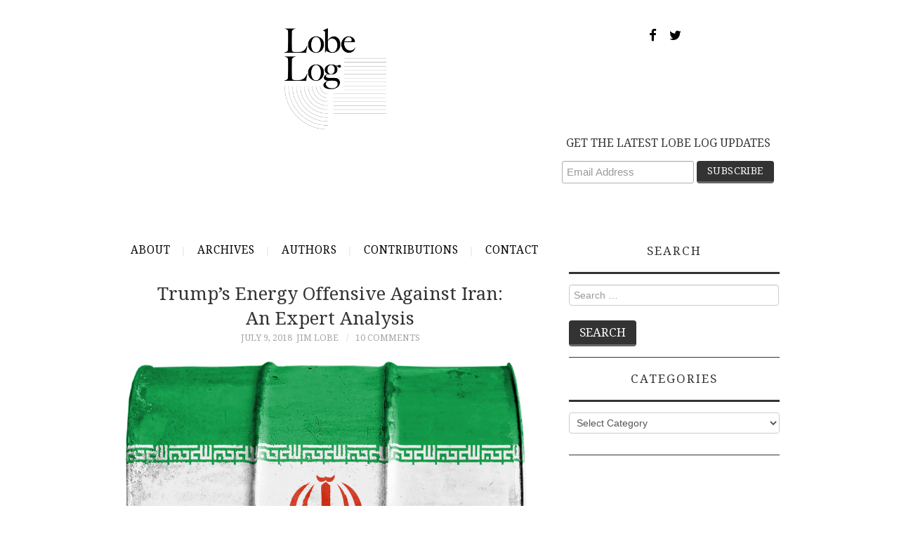

--- FILE ---
content_type: text/html; charset=UTF-8
request_url: https://lobelog.com/trumps-energy-offensive-against-iran-an-expert-analysis/comment-page-2/
body_size: 17331
content:
<!DOCTYPE html>
<html lang="en-US">
<head>
	<title>Trump’s Energy Offensive Against Iran: An Expert Analysis &#8211; LobeLog</title>

	<meta charset="UTF-8">
	<meta name="viewport" content="width=device-width, initial-scale=1.0">
	<meta name="twitter:card" content="summary">
	<meta name="twitter:image" content="https://lobelog.com/wp-content/uploads/lobelog-jim-lobe-logo.png">

	<link rel="profile" href="http://gmpg.org/xfn/11">
	<link rel="pingback" href="https://lobelog.com/xmlrpc.php">
	


    <link href="https://maxcdn.bootstrapcdn.com/font-awesome/4.7.0/css/font-awesome.min.css" rel="stylesheet" integrity="sha384-wvfXpqpZZVQGK6TAh5PVlGOfQNHSoD2xbE+QkPxCAFlNEevoEH3Sl0sibVcOQVnN" crossorigin="anonymous">
    
	<title>Trump’s Energy Offensive Against Iran: An Expert Analysis &#8211; LobeLog</title>
<meta name='robots' content='max-image-preview:large' />
	<style>img:is([sizes="auto" i], [sizes^="auto," i]) { contain-intrinsic-size: 3000px 1500px }</style>
	<link rel='dns-prefetch' href='//fonts.googleapis.com' />
<link rel="alternate" type="application/rss+xml" title="LobeLog &raquo; Feed" href="https://lobelog.com/feed/" />
<link rel="alternate" type="application/rss+xml" title="LobeLog &raquo; Comments Feed" href="https://lobelog.com/comments/feed/" />
<link rel="alternate" type="application/rss+xml" title="LobeLog &raquo; Trump’s Energy Offensive Against Iran: An Expert Analysis Comments Feed" href="https://lobelog.com/trumps-energy-offensive-against-iran-an-expert-analysis/feed/" />
<script type="text/javascript">
/* <![CDATA[ */
window._wpemojiSettings = {"baseUrl":"https:\/\/s.w.org\/images\/core\/emoji\/16.0.1\/72x72\/","ext":".png","svgUrl":"https:\/\/s.w.org\/images\/core\/emoji\/16.0.1\/svg\/","svgExt":".svg","source":{"concatemoji":"https:\/\/lobelog.com\/wp-includes\/js\/wp-emoji-release.min.js?ver=6.8.3"}};
/*! This file is auto-generated */
!function(s,n){var o,i,e;function c(e){try{var t={supportTests:e,timestamp:(new Date).valueOf()};sessionStorage.setItem(o,JSON.stringify(t))}catch(e){}}function p(e,t,n){e.clearRect(0,0,e.canvas.width,e.canvas.height),e.fillText(t,0,0);var t=new Uint32Array(e.getImageData(0,0,e.canvas.width,e.canvas.height).data),a=(e.clearRect(0,0,e.canvas.width,e.canvas.height),e.fillText(n,0,0),new Uint32Array(e.getImageData(0,0,e.canvas.width,e.canvas.height).data));return t.every(function(e,t){return e===a[t]})}function u(e,t){e.clearRect(0,0,e.canvas.width,e.canvas.height),e.fillText(t,0,0);for(var n=e.getImageData(16,16,1,1),a=0;a<n.data.length;a++)if(0!==n.data[a])return!1;return!0}function f(e,t,n,a){switch(t){case"flag":return n(e,"\ud83c\udff3\ufe0f\u200d\u26a7\ufe0f","\ud83c\udff3\ufe0f\u200b\u26a7\ufe0f")?!1:!n(e,"\ud83c\udde8\ud83c\uddf6","\ud83c\udde8\u200b\ud83c\uddf6")&&!n(e,"\ud83c\udff4\udb40\udc67\udb40\udc62\udb40\udc65\udb40\udc6e\udb40\udc67\udb40\udc7f","\ud83c\udff4\u200b\udb40\udc67\u200b\udb40\udc62\u200b\udb40\udc65\u200b\udb40\udc6e\u200b\udb40\udc67\u200b\udb40\udc7f");case"emoji":return!a(e,"\ud83e\udedf")}return!1}function g(e,t,n,a){var r="undefined"!=typeof WorkerGlobalScope&&self instanceof WorkerGlobalScope?new OffscreenCanvas(300,150):s.createElement("canvas"),o=r.getContext("2d",{willReadFrequently:!0}),i=(o.textBaseline="top",o.font="600 32px Arial",{});return e.forEach(function(e){i[e]=t(o,e,n,a)}),i}function t(e){var t=s.createElement("script");t.src=e,t.defer=!0,s.head.appendChild(t)}"undefined"!=typeof Promise&&(o="wpEmojiSettingsSupports",i=["flag","emoji"],n.supports={everything:!0,everythingExceptFlag:!0},e=new Promise(function(e){s.addEventListener("DOMContentLoaded",e,{once:!0})}),new Promise(function(t){var n=function(){try{var e=JSON.parse(sessionStorage.getItem(o));if("object"==typeof e&&"number"==typeof e.timestamp&&(new Date).valueOf()<e.timestamp+604800&&"object"==typeof e.supportTests)return e.supportTests}catch(e){}return null}();if(!n){if("undefined"!=typeof Worker&&"undefined"!=typeof OffscreenCanvas&&"undefined"!=typeof URL&&URL.createObjectURL&&"undefined"!=typeof Blob)try{var e="postMessage("+g.toString()+"("+[JSON.stringify(i),f.toString(),p.toString(),u.toString()].join(",")+"));",a=new Blob([e],{type:"text/javascript"}),r=new Worker(URL.createObjectURL(a),{name:"wpTestEmojiSupports"});return void(r.onmessage=function(e){c(n=e.data),r.terminate(),t(n)})}catch(e){}c(n=g(i,f,p,u))}t(n)}).then(function(e){for(var t in e)n.supports[t]=e[t],n.supports.everything=n.supports.everything&&n.supports[t],"flag"!==t&&(n.supports.everythingExceptFlag=n.supports.everythingExceptFlag&&n.supports[t]);n.supports.everythingExceptFlag=n.supports.everythingExceptFlag&&!n.supports.flag,n.DOMReady=!1,n.readyCallback=function(){n.DOMReady=!0}}).then(function(){return e}).then(function(){var e;n.supports.everything||(n.readyCallback(),(e=n.source||{}).concatemoji?t(e.concatemoji):e.wpemoji&&e.twemoji&&(t(e.twemoji),t(e.wpemoji)))}))}((window,document),window._wpemojiSettings);
/* ]]> */
</script>
<style id='wp-emoji-styles-inline-css' type='text/css'>

	img.wp-smiley, img.emoji {
		display: inline !important;
		border: none !important;
		box-shadow: none !important;
		height: 1em !important;
		width: 1em !important;
		margin: 0 0.07em !important;
		vertical-align: -0.1em !important;
		background: none !important;
		padding: 0 !important;
	}
</style>
<link rel='stylesheet' id='wp-block-library-css' href='https://lobelog.com/wp-includes/css/dist/block-library/style.min.css?ver=6.8.3' type='text/css' media='all' />
<style id='classic-theme-styles-inline-css' type='text/css'>
/*! This file is auto-generated */
.wp-block-button__link{color:#fff;background-color:#32373c;border-radius:9999px;box-shadow:none;text-decoration:none;padding:calc(.667em + 2px) calc(1.333em + 2px);font-size:1.125em}.wp-block-file__button{background:#32373c;color:#fff;text-decoration:none}
</style>
<style id='global-styles-inline-css' type='text/css'>
:root{--wp--preset--aspect-ratio--square: 1;--wp--preset--aspect-ratio--4-3: 4/3;--wp--preset--aspect-ratio--3-4: 3/4;--wp--preset--aspect-ratio--3-2: 3/2;--wp--preset--aspect-ratio--2-3: 2/3;--wp--preset--aspect-ratio--16-9: 16/9;--wp--preset--aspect-ratio--9-16: 9/16;--wp--preset--color--black: #000000;--wp--preset--color--cyan-bluish-gray: #abb8c3;--wp--preset--color--white: #ffffff;--wp--preset--color--pale-pink: #f78da7;--wp--preset--color--vivid-red: #cf2e2e;--wp--preset--color--luminous-vivid-orange: #ff6900;--wp--preset--color--luminous-vivid-amber: #fcb900;--wp--preset--color--light-green-cyan: #7bdcb5;--wp--preset--color--vivid-green-cyan: #00d084;--wp--preset--color--pale-cyan-blue: #8ed1fc;--wp--preset--color--vivid-cyan-blue: #0693e3;--wp--preset--color--vivid-purple: #9b51e0;--wp--preset--gradient--vivid-cyan-blue-to-vivid-purple: linear-gradient(135deg,rgba(6,147,227,1) 0%,rgb(155,81,224) 100%);--wp--preset--gradient--light-green-cyan-to-vivid-green-cyan: linear-gradient(135deg,rgb(122,220,180) 0%,rgb(0,208,130) 100%);--wp--preset--gradient--luminous-vivid-amber-to-luminous-vivid-orange: linear-gradient(135deg,rgba(252,185,0,1) 0%,rgba(255,105,0,1) 100%);--wp--preset--gradient--luminous-vivid-orange-to-vivid-red: linear-gradient(135deg,rgba(255,105,0,1) 0%,rgb(207,46,46) 100%);--wp--preset--gradient--very-light-gray-to-cyan-bluish-gray: linear-gradient(135deg,rgb(238,238,238) 0%,rgb(169,184,195) 100%);--wp--preset--gradient--cool-to-warm-spectrum: linear-gradient(135deg,rgb(74,234,220) 0%,rgb(151,120,209) 20%,rgb(207,42,186) 40%,rgb(238,44,130) 60%,rgb(251,105,98) 80%,rgb(254,248,76) 100%);--wp--preset--gradient--blush-light-purple: linear-gradient(135deg,rgb(255,206,236) 0%,rgb(152,150,240) 100%);--wp--preset--gradient--blush-bordeaux: linear-gradient(135deg,rgb(254,205,165) 0%,rgb(254,45,45) 50%,rgb(107,0,62) 100%);--wp--preset--gradient--luminous-dusk: linear-gradient(135deg,rgb(255,203,112) 0%,rgb(199,81,192) 50%,rgb(65,88,208) 100%);--wp--preset--gradient--pale-ocean: linear-gradient(135deg,rgb(255,245,203) 0%,rgb(182,227,212) 50%,rgb(51,167,181) 100%);--wp--preset--gradient--electric-grass: linear-gradient(135deg,rgb(202,248,128) 0%,rgb(113,206,126) 100%);--wp--preset--gradient--midnight: linear-gradient(135deg,rgb(2,3,129) 0%,rgb(40,116,252) 100%);--wp--preset--font-size--small: 13px;--wp--preset--font-size--medium: 20px;--wp--preset--font-size--large: 36px;--wp--preset--font-size--x-large: 42px;--wp--preset--spacing--20: 0.44rem;--wp--preset--spacing--30: 0.67rem;--wp--preset--spacing--40: 1rem;--wp--preset--spacing--50: 1.5rem;--wp--preset--spacing--60: 2.25rem;--wp--preset--spacing--70: 3.38rem;--wp--preset--spacing--80: 5.06rem;--wp--preset--shadow--natural: 6px 6px 9px rgba(0, 0, 0, 0.2);--wp--preset--shadow--deep: 12px 12px 50px rgba(0, 0, 0, 0.4);--wp--preset--shadow--sharp: 6px 6px 0px rgba(0, 0, 0, 0.2);--wp--preset--shadow--outlined: 6px 6px 0px -3px rgba(255, 255, 255, 1), 6px 6px rgba(0, 0, 0, 1);--wp--preset--shadow--crisp: 6px 6px 0px rgba(0, 0, 0, 1);}:where(.is-layout-flex){gap: 0.5em;}:where(.is-layout-grid){gap: 0.5em;}body .is-layout-flex{display: flex;}.is-layout-flex{flex-wrap: wrap;align-items: center;}.is-layout-flex > :is(*, div){margin: 0;}body .is-layout-grid{display: grid;}.is-layout-grid > :is(*, div){margin: 0;}:where(.wp-block-columns.is-layout-flex){gap: 2em;}:where(.wp-block-columns.is-layout-grid){gap: 2em;}:where(.wp-block-post-template.is-layout-flex){gap: 1.25em;}:where(.wp-block-post-template.is-layout-grid){gap: 1.25em;}.has-black-color{color: var(--wp--preset--color--black) !important;}.has-cyan-bluish-gray-color{color: var(--wp--preset--color--cyan-bluish-gray) !important;}.has-white-color{color: var(--wp--preset--color--white) !important;}.has-pale-pink-color{color: var(--wp--preset--color--pale-pink) !important;}.has-vivid-red-color{color: var(--wp--preset--color--vivid-red) !important;}.has-luminous-vivid-orange-color{color: var(--wp--preset--color--luminous-vivid-orange) !important;}.has-luminous-vivid-amber-color{color: var(--wp--preset--color--luminous-vivid-amber) !important;}.has-light-green-cyan-color{color: var(--wp--preset--color--light-green-cyan) !important;}.has-vivid-green-cyan-color{color: var(--wp--preset--color--vivid-green-cyan) !important;}.has-pale-cyan-blue-color{color: var(--wp--preset--color--pale-cyan-blue) !important;}.has-vivid-cyan-blue-color{color: var(--wp--preset--color--vivid-cyan-blue) !important;}.has-vivid-purple-color{color: var(--wp--preset--color--vivid-purple) !important;}.has-black-background-color{background-color: var(--wp--preset--color--black) !important;}.has-cyan-bluish-gray-background-color{background-color: var(--wp--preset--color--cyan-bluish-gray) !important;}.has-white-background-color{background-color: var(--wp--preset--color--white) !important;}.has-pale-pink-background-color{background-color: var(--wp--preset--color--pale-pink) !important;}.has-vivid-red-background-color{background-color: var(--wp--preset--color--vivid-red) !important;}.has-luminous-vivid-orange-background-color{background-color: var(--wp--preset--color--luminous-vivid-orange) !important;}.has-luminous-vivid-amber-background-color{background-color: var(--wp--preset--color--luminous-vivid-amber) !important;}.has-light-green-cyan-background-color{background-color: var(--wp--preset--color--light-green-cyan) !important;}.has-vivid-green-cyan-background-color{background-color: var(--wp--preset--color--vivid-green-cyan) !important;}.has-pale-cyan-blue-background-color{background-color: var(--wp--preset--color--pale-cyan-blue) !important;}.has-vivid-cyan-blue-background-color{background-color: var(--wp--preset--color--vivid-cyan-blue) !important;}.has-vivid-purple-background-color{background-color: var(--wp--preset--color--vivid-purple) !important;}.has-black-border-color{border-color: var(--wp--preset--color--black) !important;}.has-cyan-bluish-gray-border-color{border-color: var(--wp--preset--color--cyan-bluish-gray) !important;}.has-white-border-color{border-color: var(--wp--preset--color--white) !important;}.has-pale-pink-border-color{border-color: var(--wp--preset--color--pale-pink) !important;}.has-vivid-red-border-color{border-color: var(--wp--preset--color--vivid-red) !important;}.has-luminous-vivid-orange-border-color{border-color: var(--wp--preset--color--luminous-vivid-orange) !important;}.has-luminous-vivid-amber-border-color{border-color: var(--wp--preset--color--luminous-vivid-amber) !important;}.has-light-green-cyan-border-color{border-color: var(--wp--preset--color--light-green-cyan) !important;}.has-vivid-green-cyan-border-color{border-color: var(--wp--preset--color--vivid-green-cyan) !important;}.has-pale-cyan-blue-border-color{border-color: var(--wp--preset--color--pale-cyan-blue) !important;}.has-vivid-cyan-blue-border-color{border-color: var(--wp--preset--color--vivid-cyan-blue) !important;}.has-vivid-purple-border-color{border-color: var(--wp--preset--color--vivid-purple) !important;}.has-vivid-cyan-blue-to-vivid-purple-gradient-background{background: var(--wp--preset--gradient--vivid-cyan-blue-to-vivid-purple) !important;}.has-light-green-cyan-to-vivid-green-cyan-gradient-background{background: var(--wp--preset--gradient--light-green-cyan-to-vivid-green-cyan) !important;}.has-luminous-vivid-amber-to-luminous-vivid-orange-gradient-background{background: var(--wp--preset--gradient--luminous-vivid-amber-to-luminous-vivid-orange) !important;}.has-luminous-vivid-orange-to-vivid-red-gradient-background{background: var(--wp--preset--gradient--luminous-vivid-orange-to-vivid-red) !important;}.has-very-light-gray-to-cyan-bluish-gray-gradient-background{background: var(--wp--preset--gradient--very-light-gray-to-cyan-bluish-gray) !important;}.has-cool-to-warm-spectrum-gradient-background{background: var(--wp--preset--gradient--cool-to-warm-spectrum) !important;}.has-blush-light-purple-gradient-background{background: var(--wp--preset--gradient--blush-light-purple) !important;}.has-blush-bordeaux-gradient-background{background: var(--wp--preset--gradient--blush-bordeaux) !important;}.has-luminous-dusk-gradient-background{background: var(--wp--preset--gradient--luminous-dusk) !important;}.has-pale-ocean-gradient-background{background: var(--wp--preset--gradient--pale-ocean) !important;}.has-electric-grass-gradient-background{background: var(--wp--preset--gradient--electric-grass) !important;}.has-midnight-gradient-background{background: var(--wp--preset--gradient--midnight) !important;}.has-small-font-size{font-size: var(--wp--preset--font-size--small) !important;}.has-medium-font-size{font-size: var(--wp--preset--font-size--medium) !important;}.has-large-font-size{font-size: var(--wp--preset--font-size--large) !important;}.has-x-large-font-size{font-size: var(--wp--preset--font-size--x-large) !important;}
:where(.wp-block-post-template.is-layout-flex){gap: 1.25em;}:where(.wp-block-post-template.is-layout-grid){gap: 1.25em;}
:where(.wp-block-columns.is-layout-flex){gap: 2em;}:where(.wp-block-columns.is-layout-grid){gap: 2em;}
:root :where(.wp-block-pullquote){font-size: 1.5em;line-height: 1.6;}
</style>
<link rel='stylesheet' id='contact-form-7-css' href='https://lobelog.com/wp-content/plugins/contact-form-7/includes/css/styles.css?ver=6.1.4' type='text/css' media='all' />
<link rel='stylesheet' id='parent-style-css' href='https://lobelog.com/wp-content/themes/fashionistas/style.css?ver=6.8.3' type='text/css' media='all' />
<link rel='stylesheet' id='child-style-css' href='https://lobelog.com/wp-content/themes/fashionistas-child/style.css?ver=1.7' type='text/css' media='all' />
<link rel='stylesheet' id='athemes-headings-fonts-css' href='//fonts.googleapis.com/css?family=Droid+Serif%3A400%2C700%2C400italic%2C700italic&#038;ver=6.8.3' type='text/css' media='all' />
<link rel='stylesheet' id='athemes-body-fonts-css' href='//fonts.googleapis.com/css?family=Droid+Serif%3A400%2C700%2C400italic%2C700italic&#038;ver=6.8.3' type='text/css' media='all' />
<link rel='stylesheet' id='athemes-symbols-css' href='https://lobelog.com/wp-content/themes/fashionistas/css/athemes-symbols.css?ver=6.8.3' type='text/css' media='all' />
<link rel='stylesheet' id='athemes-bootstrap-css' href='https://lobelog.com/wp-content/themes/fashionistas/css/bootstrap.min.css?ver=6.8.3' type='text/css' media='all' />
<link rel='stylesheet' id='athemes-style-css' href='https://lobelog.com/wp-content/themes/fashionistas-child/style.css?ver=6.8.3' type='text/css' media='all' />
<style id='athemes-style-inline-css' type='text/css'>
button, input[type="button"], input[type="reset"], input[type="submit"], #top-navigation, #top-navigation li:hover ul, #top-navigation li.sfHover ul, #main-navigation li:hover ul, #main-navigation li.sfHover ul, #main-navigation > .sf-menu > ul, .site-content [class*="navigation"] a, .widget-tab-nav li.active a, .widget-social-icons li a [class^="ico-"]:before, .site-footer { background: ; }
#main-navigation, .entry-footer, .page-header, .author-info, .site-content [class*="navigation"] a:hover, .site-content .post-navigation, .comments-title, .widget, .widget-title, ul.widget-tab-nav, .site-extra { border-color: ; }
.site-title a { color: ; }
.site-description { color: ; }
.entry-title, .entry-title a { color: ; }
body { color: ; }
h1, h2, h3, h4, h5, h6, button, input[type="button"], input[type="reset"], input[type="submit"], .site-title, .site-description, .sf-menu li a, .nav-open, .nav-close, .entry-meta, .author-info .author-links a, .site-content [class*="navigation"] a, .site-content .post-navigation span, .comment-list li.comment .comment-author .fn, .comment-list li.comment .comment-metadata a, .comment-list li.comment .reply a, #commentform label, .widget-tab-nav li a, .widget-entry-content span, .widget-entry-summary span, #widget-tab-tags, .site-footer { font-family: Droid Serif; }
body { font-family: Droid Serif; }

</style>
<script type="text/javascript" src="https://lobelog.com/wp-includes/js/jquery/jquery.min.js?ver=3.7.1" id="jquery-core-js"></script>
<script type="text/javascript" src="https://lobelog.com/wp-includes/js/jquery/jquery-migrate.min.js?ver=3.4.1" id="jquery-migrate-js"></script>
<script type="text/javascript" src="https://lobelog.com/wp-content/themes/fashionistas/js/bootstrap.min.js?ver=6.8.3" id="athemes-bootstrap-js-js"></script>
<script type="text/javascript" src="https://lobelog.com/wp-content/themes/fashionistas/js/hoverIntent.js?ver=6.8.3" id="athemes-superfish-hoverIntent-js"></script>
<script type="text/javascript" src="https://lobelog.com/wp-content/themes/fashionistas/js/superfish.js?ver=6.8.3" id="athemes-superfish-js"></script>
<script type="text/javascript" src="https://lobelog.com/wp-content/themes/fashionistas/js/settings.js?ver=6.8.3" id="athemes-settings-js"></script>
<link rel="https://api.w.org/" href="https://lobelog.com/wp-json/" /><link rel="alternate" title="JSON" type="application/json" href="https://lobelog.com/wp-json/wp/v2/posts/45261" /><link rel="EditURI" type="application/rsd+xml" title="RSD" href="https://lobelog.com/xmlrpc.php?rsd" />
<link rel="canonical" href="https://lobelog.com/trumps-energy-offensive-against-iran-an-expert-analysis/comment-page-2/#comments" />
<link rel='shortlink' href='https://lobelog.com/?p=45261' />
<link rel="alternate" title="oEmbed (JSON)" type="application/json+oembed" href="https://lobelog.com/wp-json/oembed/1.0/embed?url=https%3A%2F%2Flobelog.com%2Ftrumps-energy-offensive-against-iran-an-expert-analysis%2F" />
<link rel="alternate" title="oEmbed (XML)" type="text/xml+oembed" href="https://lobelog.com/wp-json/oembed/1.0/embed?url=https%3A%2F%2Flobelog.com%2Ftrumps-energy-offensive-against-iran-an-expert-analysis%2F&#038;format=xml" />
<!--[if lt IE 9]>
<script src="https://lobelog.com/wp-content/themes/fashionistas/js/html5shiv.js"></script>
<![endif]-->
	
	
<meta name="google-site-verification" content="G8SIcM2Q9h0qSp4ty1d1T95lDfGCv-ObwZWAa6MZFAM" />
<!-- Google Analytics -->
<script>
(function(i,s,o,g,r,a,m){i['GoogleAnalyticsObject']=r;i[r]=i[r]||function(){
(i[r].q=i[r].q||[]).push(arguments)},i[r].l=1*new Date();a=s.createElement(o),
m=s.getElementsByTagName(o)[0];a.async=1;a.src=g;m.parentNode.insertBefore(a,m)
})(window,document,'script','//www.google-analytics.com/analytics.js','ga');

ga('create', 'UA-1914717-1', 'auto');
ga('send', 'pageview');
</script>
<!-- End Google Analytics -->

<script id="mcjs">!function(c,h,i,m,p){m=c.createElement(h),p=c.getElementsByTagName(h)[0],m.async=1,m.src=i,p.parentNode.insertBefore(m,p)}(document,"script","https://chimpstatic.com/mcjs-connected/js/users/b96b858f59320d8fdbeacfacd/f5fdbac9324b8e8f3426732c9.js");</script>
</head>

<body class="wp-singular post-template-default single single-post postid-45261 single-format-standard wp-theme-fashionistas wp-child-theme-fashionistas-child group-blog">

	<!--<nav id="top-navigation" class="main-navigation" role="navigation">-->
	<!--	<div class="clearfix container">-->
	<!--		<div class="sf-menu"><ul>
<li ><a href="https://lobelog.com/">Home</a></li><li class="page_item page-item-29641"><a href="https://lobelog.com/contact/">Contact</a></li>
<li class="page_item page-item-46913"><a href="https://lobelog.com/contributions/">Contributions</a></li>
<li class="page_item page-item-43892"><a href="https://lobelog.com/test-schedule/">Test Schedule</a></li>
<li class="page_item page-item-2"><a href="https://lobelog.com/about/">About</a></li>
<li class="page_item page-item-343"><a href="https://lobelog.com/archives/">Archives</a></li>
<li class="page_item page-item-345"><a href="https://lobelog.com/authors/">Authors</a></li>
<li class="page_item page-item-23368"><a href="https://lobelog.com/comments-policy/">Comments Policy</a></li>
</ul></div>
-->
	<!--	</div>-->
	<!--</nav>-->

	<header id="masthead" class="clearfix container site-header" role="banner">
		<div class="site-branding">
							<a href="https://lobelog.com/" title="LobeLog"><img src="https://lobelog.com/wp-content/uploads/lobelog-jim-lobe-logo.png" alt="LobeLog" /></a>
				<p class="social-icon-container">
				    <a href="https://www.facebook.com/LobeLog" target="_blank" class="social-icons"><i class="fa fa-facebook fa-lg" aria-hidden="true"></i></a>
				    <a href="https://twitter.com/lobelog" target="_blank" class="social-icons"><i class="fa fa-twitter fa-lg" aria-hidden="true"></i></a>
				</p>
				<aside id="blog_subscription-4" class="widget jetpack_subscription_widget">
                	





<!-- Begin MailChimp Signup Form -->
<link href="//cdn-images.mailchimp.com/embedcode/horizontal-slim-10_7.css" rel="stylesheet" type="text/css">
<style type="text/css">
    #mc_embed_signup{background:#fff; clear:left; font:14px Helvetica,Arial,sans-serif; width:100%;}
    /* Add your own MailChimp form style overrides in your site stylesheet or in this style block.
       We recommend moving this block and the preceding CSS link to the HEAD of your HTML file. */

#mc_embed_signup label {
    font-weight: normal;
}

#mc_embed_signup {
    font-family: Droid Serif !important;
}



#mc_embed_signup input.email {
    font-family: "Open Sans","Helvetica Neue",Arial,Helvetica,Verdana,sans-serif;
    font-size: 15px;
    border: 1px solid #ABB0B2;
    -webkit-border-radius: 3px;
    -moz-border-radius: 3px;
    border-radius: 3px;
    color: #343434;
    background-color: #fff;
    box-sizing: border-box;
    height: 32px;
    padding: 0px 0.4em;
    display: inline-block;
    margin: 0;
    width: 59%;
    vertical-align: top;
}

#mc_embed_signup .button {
    padding: 4px 15px;
    color: #fff;
    font-size: 1.2em;
    font-weight: 300;
    line-height: 26px;
    text-transform: uppercase;
    background: #333;
    border: solid #666;
    border-width: 0 0 3px;    
    font-size: 1em;
    line-height: 1.4;
    margin-bottom: 0.7em;
    border-radius: 4px;
}


.sf-menu li {
	margin: 0;
	float: none;
}

#main-navigation ul li a {
	padding: 0 !important;
	padding-left: 1rem !important;
	padding-right: 1rem !important;
}

</style>
<div id="mc_embed_signup">
<form action="https://iranhumanrights.us18.list-manage.com/subscribe/post?u=b96b858f59320d8fdbeacfacd&amp;id=0becb7d3ed" method="post" id="mc-embedded-subscribe-form" name="mc-embedded-subscribe-form" class="validate" target="_blank" novalidate>
    <div id="mc_embed_signup_scroll">
    <label for="mce-EMAIL">GET THE LATEST LOBE LOG UPDATES</label>
    <input type="email" value="" name="EMAIL" class="email" id="mce-EMAIL" placeholder="Email Address" required>
    <!-- real people should not fill this in and expect good things - do not remove this or risk form bot signups-->
    <div style="position: absolute; left: -5000px;" aria-hidden="true"><input type="text" name="b_b96b858f59320d8fdbeacfacd_0becb7d3ed" tabindex="-1" value=""></div>
    <div class="clear"><input type="submit" value="Subscribe" name="subscribe" id="mc-embedded-subscribe" class="button"></div>
    </div>
</form>
</div>

<!--End mc_embed_signup-->





<!--                     <form action="#" method="post" accept-charset="utf-8" id="subscribe-blog-blog_subscription-4">
                		<div id="subscribe-text">
                			<p style="float: left;">GET THE LATEST LOBE LOG UPDATES</p>
                		</div>					
                		<span id="subscribe-email" class="header-subscribe-email">
                			<label id="jetpack-subscribe-label" for="subscribe-field-blog_subscription-4">Email Address</label>
                			<input type="email" name="email" required="required" class="required" value="" id="subscribe-field-blog_subscription-4" placeholder="Email Address" />
                		</span>
                		<span id="subscribe-submit">
                			<input type="hidden" name="action" value="subscribe" />
                			<input type="hidden" name="source" value="http://dev.lobelog.com/" />
                			<input type="hidden" name="sub-type" value="widget" />
                			<input type="hidden" name="redirect_fragment" value="blog_subscription-4" />
                			<input type="hidden" id="_wpnonce" name="_wpnonce" value="ed7a1618dd" />
                			<input type="submit" id="header-subscribe-button" value="Subscribe" name="jetpack_subscriptions_widget" />
                		</span>
                	</form> -->
                </aside>

					<!-- .site-branding --></div>

				        <!-- #top-navigation -->
        <p>&nbsp;</p>
        <nav id="main-navigation" class="container main-navigation" role="navigation">
            <a href="#main-navigation" class="nav-open">Menu</a>
            <a href="#" class="nav-close">Close</a>
            <!--<div class="sf-menu"><ul>
<li ><a href="https://lobelog.com/">Home</a></li><li class="page_item page-item-29641"><a href="https://lobelog.com/contact/">Contact</a></li>
<li class="page_item page-item-46913"><a href="https://lobelog.com/contributions/">Contributions</a></li>
<li class="page_item page-item-43892"><a href="https://lobelog.com/test-schedule/">Test Schedule</a></li>
<li class="page_item page-item-2"><a href="https://lobelog.com/about/">About</a></li>
<li class="page_item page-item-343"><a href="https://lobelog.com/archives/">Archives</a></li>
<li class="page_item page-item-345"><a href="https://lobelog.com/authors/">Authors</a></li>
<li class="page_item page-item-23368"><a href="https://lobelog.com/comments-policy/">Comments Policy</a></li>
</ul></div>
-->
            <div class="sf-menu">
                <ul>
                    <li class="page_item page-item-2">
                        <a href="/about/">About</a>
                    </li>
                    <li class="page_item page-item-343">
                        <a href="/archives/">Archives</a>
                    </li>
                    <li class="page_item page-item-345">
                        <a href="/authors/">Authors</a>
                    </li>
                    <li class="page_item page-item-345">
                        <a href="/contributions/">Contributions</a>
                    </li>



                    <!--<li class="page_item page-item-23368">-->
                    <!--    <a href="http://lobelog.com/comments-policy/">Comments Policy</a>-->
                    <!--</li>-->
                    <li class="page_item page-item-29641">
                        <a href="/contact/">Contact</a>
                    </li>
                </ul>
            </div>
    <!-- #main-navigation --></nav>	
	<!-- #masthead --></header>

	<div id="main" class="site-main">
		<div class="clearfix container">	<div id="primary" class="content-area">
		<div id="content" class="site-content" role="main">

    		    
    			
<article id="post-45261" class="clearfix post-45261 post type-post status-publish format-standard has-post-thumbnail hentry category-iran tag-iran tag-iran-deal tag-jcpoa tag-jim-lobe tag-lpg tag-nuclear-deal tag-oil tag-russia tag-sara-vakhshouri tag-saudi-arabia tag-uae">
	<header class="entry-header">
		<h1 class="entry-title">Trump’s Energy Offensive Against Iran: An Expert Analysis</h1>

		<div class="entry-meta">
			<span class="posted-on"><a href="https://lobelog.com/trumps-energy-offensive-against-iran-an-expert-analysis/" rel="bookmark"><time class="entry-date published updated" datetime="2018-07-09T14:09:18-04:00">July 9, 2018</time></a></span><span class="byline"><span class="author vcard"><a class="url fn n" href="https://lobelog.com/author/admin/">Jim Lobe</a></span></span>
						<span class="comments-link"> <a href="https://lobelog.com/trumps-energy-offensive-against-iran-an-expert-analysis/#comments">10 Comments</a></span>
					<!-- .entry-meta --></div>
	<!-- .entry-header --></header>



			<div class="entry-thumbnail">
			<img width="1000" height="750" src="https://lobelog.com/wp-content/uploads/shutterstock_114856591.jpg" class="attachment-post-thumbnail size-post-thumbnail wp-post-image" alt="" decoding="async" fetchpriority="high" srcset="https://lobelog.com/wp-content/uploads/shutterstock_114856591.jpg 1000w, https://lobelog.com/wp-content/uploads/shutterstock_114856591-300x225.jpg 300w, https://lobelog.com/wp-content/uploads/shutterstock_114856591-768x576.jpg 768w" sizes="(max-width: 1000px) 100vw, 1000px" /><span id="caption">Image by Aleksey Klints via Shutterstock</span>		</div>	
		



	<div class="clearfix entry-content">
		<p><em><strong>by Jim Lobe</strong></em></p>
<p>The Trump administration has “gone nuclear” in reportedly demanding that all of Iran’s current oil consumers completely eliminate imports of Iranian imports by November 4. This comes in the wake of the OPEC meeting in which, apparently under pressure from Saudi Arabia, the United Arab Emirates, and the United States, in particular, its members agreed to a modest increase in oil production beginning next month. Russia has also indicated that it favors an increase in its own production.</p>
<p>LobeLog recently interviewed Sara Vakhshouri, an internationally recognized expert on the energy market and security, on the implications of these moves. She is the president of SVB Energy International, a Washington-based strategic energy consulting firm that provides critical advice on the global energy market to private companies, governments, think tanks, investment banks, and media organizations.<span id="more-45261"></span></p>
<p><strong>Jim Lobe</strong>: In the short term, what impact do you believe these actions will have on global markets and price?</p>
<p><strong>Sara Vakhshouri:</strong> It depends how much Iran oil is dropped from the market. If Iran’s export cut is correlated to the seasonal demand and market fundamentals, then like 2012-2015 nuclear sanctions we wont see a significant price spike. But if the US administration pushes for the maximum Iran export cut, then we will see a price hike in the market.</p>
<p>Back in 2012-2015, there was a significant production surge from US shale oil. But now we are not expecting a significant production rise but only the spare capacity in the market. Saudi Arabia could technically produce 2 million barrels per day. UAE and other OPEC members, along with Russia, could cover for Iran oil at the time of sanctions. But current supply interruptions from Venezuela and Libya make the market psychology very sensitive to the usage of the spare capacity to cover for Iranian oil exports. This will push future prices high as the market is worried about any escalation of conflict in the region, for instance between Saudi Arabia and Iran, or closer to the Hormuz Strait.</p>
<p><strong>Lobe</strong>: To what extent do you think Saudi Arabia and UAE are coordinating with the Trump administration on oil production in order to put pressure on Iran’s economy?</p>
<p><strong>Vakhshouri</strong>: It’s not only Saudi Arabia and UAE, but other OPEC members and Russia will try to create a balance in the market to prevent a price shock. But the market will surely see higher oil prices, for the reasons I mentioned above.</p>
<p><strong>Lobe:</strong> How much do you expect key oil exporters, particularly Russia, Saudi Arabia, Iraq, UAE, and Iran, to increase production over the coming months before the November 4 deadline?</p>
<p><strong>Vakhshouri</strong>: Technically all of the mentioned countries could raise their production up to 2.5 million barrels per day to cover all of Iran’s oil exports. However, as I mentioned, this creates a significant gap in spare capacity in the market, particularly in the event of emergency. Recently Iran tried to remind the world of the danger of using all of its spare capacity to substitute for Iran’s oil.</p>
<p>By using the threat of closure of the Hormuz Strait, Iran wants to warn the oil market away from using its maximum spare capacity to cover for Iran’s oil exports. It’s reminding the market of the scenario of no spare capacity and possible geopolitical conflict and supply cut! Iranian Presidents Hassan Rouhani and Mahmoud Ahmadinejad both used the same exact words for a same threat to their oil export: “if Iran oil is banned, not a single drop of oil will pass through Hormuz Strait.” These warnings should not be seen as the “bluster” of an irrational regime, but as an expression of Iran’s rubric of national security. I wrote <a href="https://www.huffingtonpost.com/sara-vakhshouri/iran-closure-hormuz-strait_b_1208589.html">more about this</a> back in 2012.</p>
<p><strong>Lobe</strong>: To what extent, if any, is Moscow cooperating with the KSA and the UAE (and/or the US) in increasing production despite its ties to Iran? What does this say about Moscow’s relationship with Tehran or is Moscow willing to increase production for entirely different reasons unrelated to its relationship with Iran?</p>
<p><strong>Vakhshouri</strong>: Russia would naturally do what is the priority for its economy and national interest. In the past few years, relations between Russia and Saudi Arabia have gotten very close. The two countries not only are collaborating closely in the oil market, but they are looking to partners in the liquefied natural gas (LNG) industry. Expanding LNG production capacity and exports has been one of Putin’s priorities. Saudi Aramco is looking into a partnership and import of LNG from Russia. Investment in LNG and the security of LNG demand are very crucial for Russia’s interests and Putin’s energy policy. This new partnership between Saudi Arabia and Russia on one hand and possibly Russia-US rapprochement could obviously have an impact on Russia’s position and policy toward Iran.</p>
<p><strong>Lobe:</strong> Regarding US demands to eliminate Iranian imports, do you believe they are motivated chiefly by a desire to weaken the Iranian economy, if not bring about its collapse, or by other considerations, such as gaining leverage with US trading partners or both?</p>
<p><strong>Vakhshouri</strong>: The Trump administration is very determined to put significant economic pressures on Iran in the hopes of a shift in its missile program, its support for proxy groups like Hezbollah, and its broader policy in the Middle East. It seams that complying with US sanctions and supporting President Trump’s policy have been a major part of the undergoing negotiations between US and its trade partners.</p>
<p><strong>Lobe</strong>: How do you expect key consumers—such as China, the EU, India, Japan, South Korea, and Turkey—will react to the Trump administration’s demands that they eliminate Iranian imports by November 4?</p>
<p><strong>Vakhshouri</strong>: Unlike with the 2012 nuclear sanctions when the EU started the oil ban on Iran, this time the Asian buyers of Iran oil are the first to comply with US sanctions and reduce or stop their imports from Iran. Japan and South Korea are the first countries to start their import reduction even before November 4. By August 2018, when the first set of US sanctions will be implemented, South Korea, Japan, and India will likely reduce or stop their imports from Iran. China would continue using Iran sanctions as leverage in its trade negotiations with the US. Depending on the outcome of its trade negotiations with the US, China could reduce its imports from Iran.</p>
<p>EU countries would start reducing their imports from Iran gradually between August and November. The EU’s imports from Iran, which have increased from about 5-700,000 barrels per day before the 2012 nuclear sanctions to about one million barrels per day today, depend very much on its agreement with Iran. The EU tries to support Iran’s compliance with the JCPOA, but it’s only going to oppose US sanctions—in a practical way that Iran could benefit from—if Iran agrees to change its policy in the Middle East and particularly its missile program. This is very much in line with US demands of Iran. Otherwise, the EU’s support of Iran wouldn’t offer any solid legal or political protection for its companies to both invest in Iran and import oil from Iran. This means that EU companies will withdraw from Iran, stop investing in the country, and stop oil imports, and comply with US sanctions.</p>
<p><strong>Lobe</strong>: In your opinion, how vulnerable is Iran’s economy to these sanctions compared to previous periods, such as the Iran-Iraq War or during the Ahmadinejad period as the sanctions regime against Iran tightened?</p>
<p><strong>Vakhshouri</strong>: Iran’s economy is not in a very good situation. It’s still recovering from the 2012-2015 nuclear sanctions. It seams that Iran has run out of options. On one hand, complying with the Joint Comprehensive Plan of Action (JCPOA) no longer serves Iran’s interests and economic prosperity. On the other hand, Iran is required to commit to further agreements on its missile program and its policy in the Middle East. If Iran steps out of the JCPOA or reacts boldly to US sanctions, it risks its refined petroleum product and petrochemical experts. Iran’s departure from the JCPOA would unite the US and EU in implementing further harder economic sanctions against Iran.</p>
			<!-- .entry-content -->
		
	</div>



	<footer class="entry-meta entry-footer">
		<span class="cat-links"><i class="ico-folder"></i> <a href="https://lobelog.com/category/iran/" rel="category tag">Iran</a></span><span class="tags-links"><i class="ico-tags"></i> <a href="https://lobelog.com/tag/iran/" rel="tag">Iran</a>, <a href="https://lobelog.com/tag/iran-deal/" rel="tag">Iran deal</a>, <a href="https://lobelog.com/tag/jcpoa/" rel="tag">JCPOA</a>, <a href="https://lobelog.com/tag/jim-lobe/" rel="tag">Jim Lobe</a>, <a href="https://lobelog.com/tag/lpg/" rel="tag">lpg</a>, <a href="https://lobelog.com/tag/nuclear-deal/" rel="tag">nuclear deal</a>, <a href="https://lobelog.com/tag/oil/" rel="tag">oil</a>, <a href="https://lobelog.com/tag/russia/" rel="tag">Russia</a>, <a href="https://lobelog.com/tag/sara-vakhshouri/" rel="tag">Sara Vakhshouri</a>, <a href="https://lobelog.com/tag/saudi-arabia/" rel="tag">Saudi Arabia</a>, <a href="https://lobelog.com/tag/uae/" rel="tag">UAE</a></span>	<!-- .entry-meta --></footer>


<!-- #post-45261 --></article>
    
    			    				<div class="clearfix author-info">
    					<div class="author-photo"><img alt='' src='https://secure.gravatar.com/avatar/0539faee60e10d70c6f2c0c777431443f0f6cfe288ac31d8dfea794d28b60bf7?s=75&#038;d=mm&#038;r=pg' srcset='https://secure.gravatar.com/avatar/0539faee60e10d70c6f2c0c777431443f0f6cfe288ac31d8dfea794d28b60bf7?s=150&#038;d=mm&#038;r=pg 2x' class='avatar avatar-75 photo' height='75' width='75' decoding='async'/></div>
    					<div class="author-content">
    						<h3>Jim Lobe</h3>
    						<p>Jim Lobe served for some 30 years as the Washington DC bureau chief for Inter Press Service and is best known for his coverage of U.S. foreign policy and the influence of the neoconservative movement.</p>
    						<div class="author-links">
    							<a href="https://lobelog.com/author/admin/" rel="me">More Posts</a>
    
    							    
    							    
    							    						</div>
    					</div>
    				<!-- .author-info --></div>
    			    
    				<nav role="navigation" id="nav-below" class="post-navigation">
		<h1 class="screen-reader-text">Post navigation</h1>

	
		<div class="nav-previous"><span>Previous Article</span><a href="https://lobelog.com/trump-goes-to-europe-performing-triage/" rel="prev"><span class="meta-nav">&larr;</span> Trump Goes to Europe: Performing Triage</a></div>		<div class="nav-next"><span>Next Article</span><a href="https://lobelog.com/an-urgently-needed-summit-strategy/" rel="next">An Urgently Needed Summit Strategy <span class="meta-nav">&rarr;</span></a></div>
	
	</nav><!-- #nav-below -->
	
    <div class="clearfix entry-content">
            <h3 class="comments-title"><a href="javascript:;" class="comments-toggle">SHOW 10 COMMENTS</a></h3>
    </div>          

        <script type="text/javascript">

            jQuery(document).ready(function($) {  
                $('#comments').hide();
                $(".comments-toggle").click(function(){
                    $(this).text() == "SHOW 10 COMMENTS" ? $(this).text("HIDE 10 COMMENTS") : $(this).text("SHOW 10 COMMENTS");
                    $('#comments').slideToggle('slow');
                });
            });
        </script>                   
    
    			
	<div id="comments" class="comments-area">

	
			<h3 class="comments-title">
			10 Comments		</h3>

		<ol class="comment-list">
			
	<li id="comment-667372" class="comment even thread-even depth-1">
		<article id="div-comment-667372" class="comment-body">
			<footer class="clearfix comment-meta">
				<div class="reply">
									</div><!-- .reply -->

				<div class="clearfix comment-author vcard">
					<img alt='' src='https://secure.gravatar.com/avatar/e6958dbf838e7878296d0271f09774542af93553ee4085e83da4f58d7ec01494?s=50&#038;d=mm&#038;r=pg' srcset='https://secure.gravatar.com/avatar/e6958dbf838e7878296d0271f09774542af93553ee4085e83da4f58d7ec01494?s=100&#038;d=mm&#038;r=pg 2x' class='avatar avatar-50 photo' height='50' width='50' decoding='async'/>
					<div class="comment-metadata">
						<a href="https://lobelog.com/trumps-energy-offensive-against-iran-an-expert-analysis/comment-page-2/#comment-667372">
							<time datetime="2018-07-10T10:50:39-04:00">
								July 10, 2018							</time>
						</a>
					</div><!-- .comment-metadata -->

					<cite class="fn"><a href="http://alimostofi.wordpress.com/" class="url" rel="ugc external nofollow">Ali Mostofi</a></cite>				</div><!-- .comment-author -->

							</footer><!-- .comment-meta -->

			<div class="comment-content">
				<p>Jim</p>
<p>I wish you asked more about China. China wholeheartedly supports the Ayatollah regime and it will never stop buying from them. </p>
<p>In the time of the Shah, liberals were quick to criticize the Shah, labelling him pro US. They made the case of him being a puppet. </p>
<p>Where are those people when it comes to China? The Ayatollahs are much more dependent on China than the Shah was to US.</p>
<p>This horrible regime is alive only because of China. Trump will need to address the Chinese if he wants to put pressure on the Ayatollahs. </p>
<p>Saudi Arabia will try to get better deals with the Chinese to replace Ayatollah exports. If that were to happen then the Ayatollahs will dump oil in the black market and make the price crash. That would be a boon for China and Trump.</p>
<p>Interesting times await us all.</p>
			</div><!-- .comment-content -->
		</article><!-- .comment-body -->

	</li><!-- #comment-## -->

	<li id="comment-667385" class="comment odd alt thread-odd thread-alt depth-1">
		<article id="div-comment-667385" class="comment-body">
			<footer class="clearfix comment-meta">
				<div class="reply">
									</div><!-- .reply -->

				<div class="clearfix comment-author vcard">
					<img alt='' src='https://secure.gravatar.com/avatar/90f59095a5ddfbe39a01baec994e3213f3a2f008400c617b38b1d559f228e0c7?s=50&#038;d=mm&#038;r=pg' srcset='https://secure.gravatar.com/avatar/90f59095a5ddfbe39a01baec994e3213f3a2f008400c617b38b1d559f228e0c7?s=100&#038;d=mm&#038;r=pg 2x' class='avatar avatar-50 photo' height='50' width='50' loading='lazy' decoding='async'/>
					<div class="comment-metadata">
						<a href="https://lobelog.com/trumps-energy-offensive-against-iran-an-expert-analysis/comment-page-2/#comment-667385">
							<time datetime="2018-07-11T05:21:46-04:00">
								July 11, 2018							</time>
						</a>
					</div><!-- .comment-metadata -->

					<cite class="fn"><a href="http://dariushborbor.com" class="url" rel="ugc external nofollow">Dariush Borbor</a></cite>				</div><!-- .comment-author -->

							</footer><!-- .comment-meta -->

			<div class="comment-content">
				<p>It is almost impossible to predict a reliable outcome to the Trump policy of zero oil exports from Iran. The only logical prediction at the moment is that Iran will undoubtedly suffer from the move &#8212; the degree of which is impossible to foresee  &#8212; but Iran has an extensive number of options for disrupting the oil supplies of other countries, other than the Hormuz strait.</p>
			</div><!-- .comment-content -->
		</article><!-- .comment-body -->

	</li><!-- #comment-## -->

	<li id="comment-667399" class="comment even thread-even depth-1">
		<article id="div-comment-667399" class="comment-body">
			<footer class="clearfix comment-meta">
				<div class="reply">
									</div><!-- .reply -->

				<div class="clearfix comment-author vcard">
					<img alt='' src='https://secure.gravatar.com/avatar/b5a383b289f43402f29a94af7598c9d7ce7c3359d0383b7e59f8c5a2b896f383?s=50&#038;d=mm&#038;r=pg' srcset='https://secure.gravatar.com/avatar/b5a383b289f43402f29a94af7598c9d7ce7c3359d0383b7e59f8c5a2b896f383?s=100&#038;d=mm&#038;r=pg 2x' class='avatar avatar-50 photo' height='50' width='50' loading='lazy' decoding='async'/>
					<div class="comment-metadata">
						<a href="https://lobelog.com/trumps-energy-offensive-against-iran-an-expert-analysis/comment-page-2/#comment-667399">
							<time datetime="2018-07-11T17:12:40-04:00">
								July 11, 2018							</time>
						</a>
					</div><!-- .comment-metadata -->

					<cite class="fn">ILYA</cite>				</div><!-- .comment-author -->

							</footer><!-- .comment-meta -->

			<div class="comment-content">
				<p>The way Ms Vakhshouri is trying to analyse Iran’s oil and gas industry is obvious that she has no good understanding of how the indusyrsdy is functioning in Iran. She is like a front person for a group to puke what they are thinking or willing to give to the media.<br />
I’d love to know more about her background of work experience or education.</p>
			</div><!-- .comment-content -->
		</article><!-- .comment-body -->

	</li><!-- #comment-## -->

	<li id="comment-667405" class="comment odd alt thread-odd thread-alt depth-1">
		<article id="div-comment-667405" class="comment-body">
			<footer class="clearfix comment-meta">
				<div class="reply">
									</div><!-- .reply -->

				<div class="clearfix comment-author vcard">
					<img alt='' src='https://secure.gravatar.com/avatar/dae54ce542b36dad2bda9ee29ca87eed89cf381b95bc62dc5dfe69ec986d503d?s=50&#038;d=mm&#038;r=pg' srcset='https://secure.gravatar.com/avatar/dae54ce542b36dad2bda9ee29ca87eed89cf381b95bc62dc5dfe69ec986d503d?s=100&#038;d=mm&#038;r=pg 2x' class='avatar avatar-50 photo' height='50' width='50' loading='lazy' decoding='async'/>
					<div class="comment-metadata">
						<a href="https://lobelog.com/trumps-energy-offensive-against-iran-an-expert-analysis/comment-page-2/#comment-667405">
							<time datetime="2018-07-11T19:52:46-04:00">
								July 11, 2018							</time>
						</a>
					</div><!-- .comment-metadata -->

					<cite class="fn">Cyrus</cite>				</div><!-- .comment-author -->

							</footer><!-- .comment-meta -->

			<div class="comment-content">
				<p>If Trump succeeds in halting all of Iran’s oil exports, they will have to replace 2.7 million barrels a day of Iranian supply. Nobody can fill that hole.The most that Saudi Arabia has ever pumped on a monthly average basis is 10.72 million barrels a day in November 2016. At best, Saudi Arabia can boost output to 11.5 million barrels a day and reach 12.5 million in six to nine months. In total considering other sources, there&#8217;s around 1.5 million barrels a day of immediately available oil to replace what Iran won’t be pumping. That&#8217;s more than a million barrels a day short.</p>
			</div><!-- .comment-content -->
		</article><!-- .comment-body -->

	</li><!-- #comment-## -->

	<li id="comment-667413" class="comment even thread-even depth-1">
		<article id="div-comment-667413" class="comment-body">
			<footer class="clearfix comment-meta">
				<div class="reply">
									</div><!-- .reply -->

				<div class="clearfix comment-author vcard">
					<img alt='' src='https://secure.gravatar.com/avatar/4459befaad863783b49a423201e62181980cbf574e29facdb896760e626e553c?s=50&#038;d=mm&#038;r=pg' srcset='https://secure.gravatar.com/avatar/4459befaad863783b49a423201e62181980cbf574e29facdb896760e626e553c?s=100&#038;d=mm&#038;r=pg 2x' class='avatar avatar-50 photo' height='50' width='50' loading='lazy' decoding='async'/>
					<div class="comment-metadata">
						<a href="https://lobelog.com/trumps-energy-offensive-against-iran-an-expert-analysis/comment-page-2/#comment-667413">
							<time datetime="2018-07-12T16:57:04-04:00">
								July 12, 2018							</time>
						</a>
					</div><!-- .comment-metadata -->

					<cite class="fn"><a href="http://gravatar.com/fbarkeshli" class="url" rel="ugc external nofollow">fbarkeshliFereydoun Barkeshli</a></cite>				</div><!-- .comment-author -->

							</footer><!-- .comment-meta -->

			<div class="comment-content">
				<p>I nned to express my thanks and gratitudes for the article writen by Jim Lobe and posted by Cindy Carter over here.In today’s press conference by President Trump, a reporter from BBC Prsian asked president’s views on Iran.To the best of my knoledge and belief Mr.president was positive towards Iran.There was  o regime change,there was no major change asked by Iran in its strategic positions.Allhe actually clearly demanded was an Iranian respect towards the United States.Mr.Trump is a man or  usiness and quite realistic.Mr.Trumpt does not trust the Sausis.He limes them as llong as make big military orders to boost job in the US  ut when it comes to real business of business president Trump trusts Iranians more than any other country in the Middle East.</p>
			</div><!-- .comment-content -->
		</article><!-- .comment-body -->

	</li><!-- #comment-## -->
		</ol><!-- .comment-list -->

				<nav id="comment-nav-below" class="comment-navigation" role="navigation">
			<div class="nav-previous"><a href="https://lobelog.com/trumps-energy-offensive-against-iran-an-expert-analysis/#comments" >&larr; Older Comments</a></div>
			<div class="nav-next"></div>
		</nav><!-- #comment-nav-below -->
		
	
			<p class="no-comments">Comments are closed.</p>
	
	
</div><!-- #comments -->
    
    		            

            <!--Related articles-->
            <div class="relatedposts">
              <h3>Related articles</h3>
              <table> <!--Using a table as the theme css does not contain styling for the Bootstrap grid system.  Adding the bootstrap CSS file causes a multitude of issues elsewhere on the site.-->
                        <tr>                                <td style="width:25%;text-align:center;">
                                    <div class="relatedthumb">
                                                                                <a rel="external" href="https://lobelog.com/after-12-years-lobelog-bids-farewell/"><img width="100" height="100" src="https://lobelog.com/wp-content/uploads/Screen-Shot-2019-12-04-at-10.06.57-AM-150x150.png" class="attachment-150x100 size-150x100 wp-post-image" alt="" decoding="async" loading="lazy" srcset="https://lobelog.com/wp-content/uploads/Screen-Shot-2019-12-04-at-10.06.57-AM-150x150.png 150w, https://lobelog.com/wp-content/uploads/Screen-Shot-2019-12-04-at-10.06.57-AM-50x50.png 50w, https://lobelog.com/wp-content/uploads/Screen-Shot-2019-12-04-at-10.06.57-AM-45x45.png 45w" sizes="auto, (max-width: 100px) 100vw, 100px" /><br /><br />
                                            After 12 Years, LobeLog Bids Farewell                                        </a>
                                    </div>
                                </td>
                                                            <td style="width:25%;text-align:center;">
                                    <div class="relatedthumb">
                                                                                <a rel="external" href="https://lobelog.com/is-iran-on-the-edge-of-a-precipice/"><img width="150" height="100" src="https://lobelog.com/wp-content/uploads/irannnn-300x200.jpg" class="attachment-150x100 size-150x100 wp-post-image" alt="" decoding="async" loading="lazy" srcset="https://lobelog.com/wp-content/uploads/irannnn-300x200.jpg 300w, https://lobelog.com/wp-content/uploads/irannnn-768x512.jpg 768w, https://lobelog.com/wp-content/uploads/irannnn-1024x683.jpg 1024w, https://lobelog.com/wp-content/uploads/irannnn.jpg 1200w" sizes="auto, (max-width: 150px) 100vw, 150px" /><br /><br />
                                            Is Iran on the Edge of a Precipice?                                        </a>
                                    </div>
                                </td>
                                                            <td style="width:25%;text-align:center;">
                                    <div class="relatedthumb">
                                                                                <a rel="external" href="https://lobelog.com/background-and-consequences-of-protests-in-iran-a-look-from-within/"><img width="100" height="100" src="https://lobelog.com/wp-content/uploads/Hassan_Rouhani_press_conference_following_2017_election_victory_13-150x150.jpg" class="attachment-150x100 size-150x100 wp-post-image" alt="" decoding="async" loading="lazy" srcset="https://lobelog.com/wp-content/uploads/Hassan_Rouhani_press_conference_following_2017_election_victory_13-150x150.jpg 150w, https://lobelog.com/wp-content/uploads/Hassan_Rouhani_press_conference_following_2017_election_victory_13-50x50.jpg 50w, https://lobelog.com/wp-content/uploads/Hassan_Rouhani_press_conference_following_2017_election_victory_13-45x45.jpg 45w" sizes="auto, (max-width: 100px) 100vw, 100px" /><br /><br />
                                            Background and consequences of protests in Iran: A look from within                                        </a>
                                    </div>
                                </td>
                                                            <td style="width:25%;text-align:center;">
                                    <div class="relatedthumb">
                                                                                <a rel="external" href="https://lobelog.com/mending-gulf-fences-could-weaken-support-for-us-sanctions-against-iran/"><img width="150" height="100" src="https://lobelog.com/wp-content/uploads/640px-Mohammad_bin_Salman_in_Washington_-_2018_40913857282-300x200.jpg" class="attachment-150x100 size-150x100 wp-post-image" alt="" decoding="async" loading="lazy" srcset="https://lobelog.com/wp-content/uploads/640px-Mohammad_bin_Salman_in_Washington_-_2018_40913857282-300x200.jpg 300w, https://lobelog.com/wp-content/uploads/640px-Mohammad_bin_Salman_in_Washington_-_2018_40913857282.jpg 640w" sizes="auto, (max-width: 150px) 100vw, 150px" /><br /><br />
                                            Mending Gulf fences could weaken support for U.S. sanctions against Iran                                        </a>
                                    </div>
                                </td>
                            </tr>
                    </table>            </div>

		</div><!-- #content -->
	</div><!-- #primary -->

<div id="widget-area-2" class="site-sidebar widget-area" role="complementary">
	<aside id="search-3" class="widget widget_search"><h3 class="widget-title">Search</h3><form role="search" method="get" class="search-form" action="https://lobelog.com/">
	<label>
		<span class="screen-reader-text">Search for:</span>
		<input type="search" class="search-field" placeholder="Search &hellip;" value="" name="s" title="Search for:">
	</label>
	<input type="submit" class="search-submit" value="Search">
</form>
</aside><aside id="categories-2" class="widget widget_categories"><h3 class="widget-title">Categories</h3><form action="https://lobelog.com" method="get"><label class="screen-reader-text" for="cat">Categories</label><select  name='cat' id='cat' class='postform'>
	<option value='-1'>Select Category</option>
	<option class="level-0" value="135">Afghanistan</option>
	<option class="level-0" value="4692">Africa</option>
	<option class="level-0" value="14792">Algeria</option>
	<option class="level-0" value="13347">Analyses</option>
	<option class="level-0" value="8235">Analysis</option>
	<option class="level-0" value="13948">Armenia</option>
	<option class="level-0" value="9671">Azerbaijan</option>
	<option class="level-0" value="729">Bahrain</option>
	<option class="level-0" value="14260">Canada</option>
	<option class="level-0" value="9889">Central Asia</option>
	<option class="level-0" value="256">China</option>
	<option class="level-0" value="13348">Commentaries</option>
	<option class="level-0" value="13168">Connecting the Dots</option>
	<option class="level-0" value="15247">Counterterrorism</option>
	<option class="level-0" value="5966">Drones</option>
	<option class="level-0" value="9089">Economy</option>
	<option class="level-0" value="1347">Egypt</option>
	<option class="level-0" value="9027">Energy Markets</option>
	<option class="level-0" value="961">EU</option>
	<option class="level-0" value="13167">Features</option>
	<option class="level-0" value="3007">France</option>
	<option class="level-0" value="3248">GCC</option>
	<option class="level-0" value="14436">Georgia</option>
	<option class="level-0" value="10128">Homeland Security</option>
	<option class="level-0" value="8778">Human Rights</option>
	<option class="level-0" value="503">India</option>
	<option class="level-0" value="13349">Investigations</option>
	<option class="level-0" value="6">Iran</option>
	<option class="level-0" value="5399">Iraq</option>
	<option class="level-0" value="14382">Islam</option>
	<option class="level-0" value="5">Israel</option>
	<option class="level-0" value="2629">Israel Palestine</option>
	<option class="level-0" value="9572">Japan</option>
	<option class="level-0" value="9571">Japan</option>
	<option class="level-0" value="10098">Jordan</option>
	<option class="level-0" value="10510">Latin America</option>
	<option class="level-0" value="241">Lebanon</option>
	<option class="level-0" value="2165">Libya</option>
	<option class="level-0" value="4682">Mali</option>
	<option class="level-0" value="1">Message</option>
	<option class="level-0" value="14112">Mexico</option>
	<option class="level-0" value="10517">Michael LaSusa</option>
	<option class="level-0" value="10512">military</option>
	<option class="level-0" value="8054">News</option>
	<option class="level-0" value="10022">Nigeria</option>
	<option class="level-0" value="456">North Korea</option>
	<option class="level-0" value="1383">Oman</option>
	<option class="level-0" value="931">Pakistan</option>
	<option class="level-0" value="6406">Political Islam</option>
	<option class="level-0" value="2544">Qatar</option>
	<option class="level-0" value="255">Russia</option>
	<option class="level-0" value="243">Sanctions</option>
	<option class="level-0" value="590">Saudi Arabia</option>
	<option class="level-0" value="14781">Somalia</option>
	<option class="level-0" value="14658">Sudan</option>
	<option class="level-0" value="912">Syria</option>
	<option class="level-0" value="10811">Tunisia</option>
	<option class="level-0" value="181">Turkey</option>
	<option class="level-0" value="14601">UAE</option>
	<option class="level-0" value="4127">UK</option>
	<option class="level-0" value="6954">Ukraine</option>
	<option class="level-0" value="247">UN</option>
	<option class="level-0" value="2427">US Domestic Policy</option>
	<option class="level-0" value="2289">US Foreign Policy</option>
	<option class="level-0" value="5335">Yemen</option>
</select>
</form><script type="text/javascript">
/* <![CDATA[ */

(function() {
	var dropdown = document.getElementById( "cat" );
	function onCatChange() {
		if ( dropdown.options[ dropdown.selectedIndex ].value > 0 ) {
			dropdown.parentNode.submit();
		}
	}
	dropdown.onchange = onCatChange;
})();

/* ]]> */
</script>
</aside><!-- #widget-area-2 --></div>		</div>
	<!-- #main --></div>

	

<div id="extra" class="container site-extra extra-three">
	<div class="clearfix pad">
			<div id="widget-area-3" class="widget-area" role="complementary">
			<div id="text-11" class="widget widget_text"><h3 class="widget-title">Comments Policy</h3>			<div class="textwidget"><p>We value your opinion and encourage you to comment on our postings. To ensure a safe environment we will not publish comments that involve ad hominem attacks, racist, sexist or otherwise discriminatory language, or anything that is written solely for the purpose of slandering a person or subject.</p>
<p>Excessively long comments may not be published due to their length. All comments are moderated. LobeLog does not publish comments with links.</p>
<p>Thanks for reading and we look forward to hearing from you!</p>
</div>
		</div>		<!-- #widget-area-3 --></div>
	
			<div id="widget-area-4" class="widget-area" role="complementary">
			<div id="text-8" class="widget widget_text"><h3 class="widget-title"> Disclaimer</h3>			<div class="textwidget"><p style="color:#000">Any views and opinions expressed on this site are the personal views of the author and do not represent the views of Jim Lobe or the Institute for Policy Studies.</p>
</div>
		</div>		<!-- #widget-area-4 --></div>
	
			<div id="widget-area-5" class="widget-area" role="complementary">
			<div id="text-13" class="widget widget_text">			<div class="textwidget"><a href="https://www.facebook.com/LobeLog" target="_blank"><i class="ico-facebook"></i></a>
&nbsp;
<a href="http://www.twitter.com/lobelog" target="_blank"><i class="ico-twitter"></i></a></div>
		</div>		<!-- #widget-area-5 --></div>
	
		</div>
<!-- #extra --></div>
	<footer id="colophon" class="site-footer" role="contentinfo">
		<div class="clearfix container">
				<div class="site-info">
		&copy; 2026 LobeLog. All rights reserved.	</div><!-- .site-info -->

	<div class="site-credit">
		<a href="https://athemes.com/theme/fashionista" rel="nofollow">Fashionista</a> by aThemes	</div><!-- .site-credit -->
			</div>
	<!-- #colophon --></footer>

<script type="speculationrules">
{"prefetch":[{"source":"document","where":{"and":[{"href_matches":"\/*"},{"not":{"href_matches":["\/wp-*.php","\/wp-admin\/*","\/wp-content\/uploads\/*","\/wp-content\/*","\/wp-content\/plugins\/*","\/wp-content\/themes\/fashionistas-child\/*","\/wp-content\/themes\/fashionistas\/*","\/*\\?(.+)"]}},{"not":{"selector_matches":"a[rel~=\"nofollow\"]"}},{"not":{"selector_matches":".no-prefetch, .no-prefetch a"}}]},"eagerness":"conservative"}]}
</script>
<script type="text/javascript" src="https://lobelog.com/wp-includes/js/dist/hooks.min.js?ver=4d63a3d491d11ffd8ac6" id="wp-hooks-js"></script>
<script type="text/javascript" src="https://lobelog.com/wp-includes/js/dist/i18n.min.js?ver=5e580eb46a90c2b997e6" id="wp-i18n-js"></script>
<script type="text/javascript" id="wp-i18n-js-after">
/* <![CDATA[ */
wp.i18n.setLocaleData( { 'text direction\u0004ltr': [ 'ltr' ] } );
/* ]]> */
</script>
<script type="text/javascript" src="https://lobelog.com/wp-content/plugins/contact-form-7/includes/swv/js/index.js?ver=6.1.4" id="swv-js"></script>
<script type="text/javascript" id="contact-form-7-js-before">
/* <![CDATA[ */
var wpcf7 = {
    "api": {
        "root": "https:\/\/lobelog.com\/wp-json\/",
        "namespace": "contact-form-7\/v1"
    },
    "cached": 1
};
/* ]]> */
</script>
<script type="text/javascript" src="https://lobelog.com/wp-content/plugins/contact-form-7/includes/js/index.js?ver=6.1.4" id="contact-form-7-js"></script>

</body>
</html>